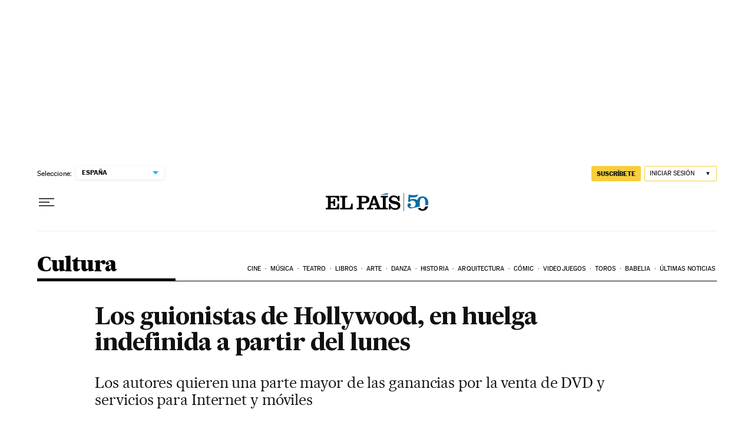

--- FILE ---
content_type: application/javascript; charset=utf-8
request_url: https://fundingchoicesmessages.google.com/f/AGSKWxWPRPTDuh9hx6TXYIwWIV7AoOdhQyp3gQiKRiFavHPzzAHy7L8bp2TNdwQkRqNP0R3wjZehTtF_3S8dmeoc8s-mJW84jTGeo-ac5tSI9O-LULqyK654-f05xKflZ54UjJtRuIE=?fccs=W251bGwsbnVsbCxudWxsLG51bGwsbnVsbCxudWxsLFsxNzY5MTA4MjI4LDMzOTAwMDAwMF0sbnVsbCxudWxsLG51bGwsW251bGwsWzcsNl0sbnVsbCxudWxsLG51bGwsbnVsbCxudWxsLG51bGwsbnVsbCxudWxsLG51bGwsMV0sImh0dHBzOi8vZWxwYWlzLmNvbS9jdWx0dXJhLzIwMDcvMTEvMDIvYWN0dWFsaWRhZC8xMTkzOTU4MDEyXzg1MDIxNS5odG1sIixudWxsLFtbOCwiazYxUEJqbWs2TzAiXSxbOSwiZW4tVVMiXSxbMTYsIlsxLDEsMV0iXSxbMTksIjIiXSxbMTcsIlswXSJdLFsyNCwiIl0sWzI5LCJmYWxzZSJdXV0
body_size: 107
content:
if (typeof __googlefc.fcKernelManager.run === 'function') {"use strict";this.default_ContributorServingResponseClientJs=this.default_ContributorServingResponseClientJs||{};(function(_){var window=this;
try{
var qp=function(a){this.A=_.t(a)};_.u(qp,_.J);var rp=function(a){this.A=_.t(a)};_.u(rp,_.J);rp.prototype.getWhitelistStatus=function(){return _.F(this,2)};var sp=function(a){this.A=_.t(a)};_.u(sp,_.J);var tp=_.ed(sp),up=function(a,b,c){this.B=a;this.j=_.A(b,qp,1);this.l=_.A(b,_.Pk,3);this.F=_.A(b,rp,4);a=this.B.location.hostname;this.D=_.Fg(this.j,2)&&_.O(this.j,2)!==""?_.O(this.j,2):a;a=new _.Qg(_.Qk(this.l));this.C=new _.dh(_.q.document,this.D,a);this.console=null;this.o=new _.mp(this.B,c,a)};
up.prototype.run=function(){if(_.O(this.j,3)){var a=this.C,b=_.O(this.j,3),c=_.fh(a),d=new _.Wg;b=_.hg(d,1,b);c=_.C(c,1,b);_.jh(a,c)}else _.gh(this.C,"FCNEC");_.op(this.o,_.A(this.l,_.De,1),this.l.getDefaultConsentRevocationText(),this.l.getDefaultConsentRevocationCloseText(),this.l.getDefaultConsentRevocationAttestationText(),this.D);_.pp(this.o,_.F(this.F,1),this.F.getWhitelistStatus());var e;a=(e=this.B.googlefc)==null?void 0:e.__executeManualDeployment;a!==void 0&&typeof a==="function"&&_.To(this.o.G,
"manualDeploymentApi")};var vp=function(){};vp.prototype.run=function(a,b,c){var d;return _.v(function(e){d=tp(b);(new up(a,d,c)).run();return e.return({})})};_.Tk(7,new vp);
}catch(e){_._DumpException(e)}
}).call(this,this.default_ContributorServingResponseClientJs);
// Google Inc.

//# sourceURL=/_/mss/boq-content-ads-contributor/_/js/k=boq-content-ads-contributor.ContributorServingResponseClientJs.en_US.k61PBjmk6O0.es5.O/d=1/exm=ad_blocking_detection_executable,kernel_loader,loader_js_executable/ed=1/rs=AJlcJMztj-kAdg6DB63MlSG3pP52LjSptg/m=cookie_refresh_executable
__googlefc.fcKernelManager.run('\x5b\x5b\x5b7,\x22\x5b\x5bnull,\\\x22elpais.com\\\x22,\\\x22AKsRol9qWBs6Y_nDpvPFwfXJK4ZS9b_HkhHg6HK_JV_qpCQSVd2qoq-XjVhzDr8gEzzdVKjYyp2yYi3Yz_jbnF4pWy5E_jiz2sGllCIWXKa2f7zR80cwo3lE6RHxoAx6qlgZIN7rT-JnQi1ErjVsToDZeooyvA-hcw\\\\u003d\\\\u003d\\\x22\x5d,null,\x5b\x5bnull,null,null,\\\x22https:\/\/fundingchoicesmessages.google.com\/f\/AGSKWxWmlSgFBsYLHX6Nqbm3LNpSHHFOJcnW97qK9O0og-1n4E3dMmHGTFtYIBbZhyvyfGGvtmLIBqAUdM0aXDaNgIM6IZiyBVnwj00-5ESC1h6F4QqlTMMcVNEMmpR3uB9_pY5aqcM\\\\u003d\\\x22\x5d,null,null,\x5bnull,null,null,\\\x22https:\/\/fundingchoicesmessages.google.com\/el\/AGSKWxUf75xnKvgp37eCYYfSrtwjZd8c-7WgJ5YF4oh-RfhsYxiobGAtJveKKp0oy81gxEoyDafrU9nMqC2aQS_C6pS-UpYAx_TcRyGNY60sSnSkMYWpfvKzPgyprQCMwPlFR6JO1zA\\\\u003d\\\x22\x5d,null,\x5bnull,\x5b7,6\x5d,null,null,null,null,null,null,null,null,null,1\x5d\x5d,\x5b3,1\x5d\x5d\x22\x5d\x5d,\x5bnull,null,null,\x22https:\/\/fundingchoicesmessages.google.com\/f\/AGSKWxU7PhGzTaxD8QwbBk3ULgp3Rmgnn76pY5FmyioYrDOJ-8KaT7d4wMaJJeoGS6CAV66w9gmGi5iff4flZ4HEEnk3ra5Mbg0LlXE6ntYyjTvbCoLPjJ10ChfVwrWg6MPUpysN1SY\\u003d\x22\x5d\x5d');}

--- FILE ---
content_type: image/svg+xml
request_url: https://static.elpais.com/dist/resources/images/sections/el-pais-expres/icono-hamburguesa.svg
body_size: 822
content:
<svg width="15" height="17" viewBox="0 0 15 17" fill="none" xmlns="http://www.w3.org/2000/svg">
<circle cx="7.25" cy="9.14136" r="6.61957" stroke="#212020" style="stroke:#212020;stroke:color(display-p3 0.1294 0.1255 0.1255);stroke-opacity:1;" stroke-width="1.26087"/>
<path d="M5.3584 0.630435C5.3584 0.282256 5.64065 3.17186e-07 5.98883 3.17186e-07L8.82579 3.17186e-07C9.17397 3.17186e-07 9.45622 0.282256 9.45622 0.630435C9.45622 0.978615 9.17397 1.26087 8.82579 1.26087L5.98883 1.26087C5.64065 1.26087 5.3584 0.978615 5.3584 0.630435Z" fill="#212020" style="fill:#212020;fill:color(display-p3 0.1294 0.1255 0.1255);fill-opacity:1;"/>
<line x1="5.11863" y1="6.98187" x2="6.93503" y2="9.0579" stroke="#212020" style="stroke:#212020;stroke:color(display-p3 0.1294 0.1255 0.1255);stroke-opacity:1;" stroke-linecap="round"/>
<path d="M11.2002 9.33044H7.2002" stroke="#212020" style="stroke:#212020;stroke:color(display-p3 0.1294 0.1255 0.1255);stroke-opacity:1;" stroke-linecap="round"/>
</svg>


--- FILE ---
content_type: application/javascript; charset=utf-8
request_url: https://fundingchoicesmessages.google.com/f/AGSKWxWzyPsG-LNG8iP-hPQ1zjA_Y6uht2j9hbjT4JP05h-Vy_kvpz-v23YJhRTI-4Esf2CwHLoCpNwVe-y6X0Rzzb_fE58a54-SmEhs7SMa7Ft04MED9qVoMtQ3-rxTskHo4ZIHSCG7bZTlG2aQlA7uIt-_Jv2tbi5N4V5rs6JOopURThMEsJDh_Z-FLaBa/_/controller.ad./ugoads_inner./irc_ad_-ad-sidebar-_730_440.
body_size: -1287
content:
window['62d5493e-8b95-4760-9f2c-0e7cd8640a9b'] = true;